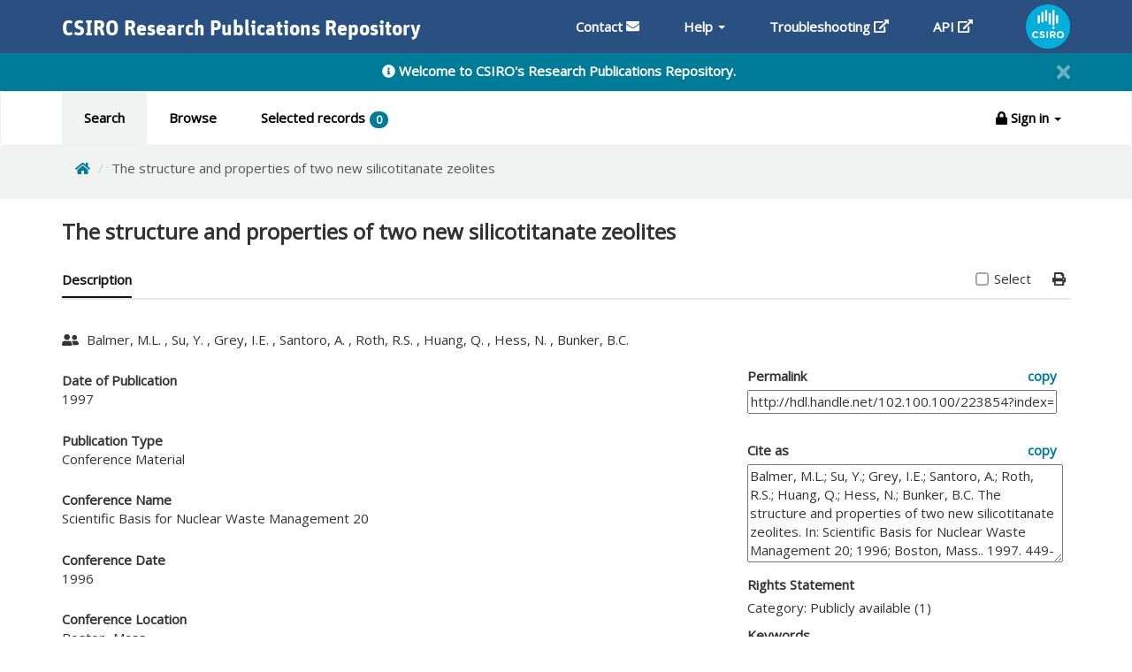

--- FILE ---
content_type: text/javascript
request_url: https://publications.csiro.au/publications/views/browse/browseView.js
body_size: 2603
content:
'use strict';

var browse = {}; // create namespace for browse
//--------------
//Models
//--------------

//--------------
//Collections
//--------------

//--------------
//Views
//--------------

browse.PublicationAuthors = Backbone.Collection.extend({
	url: function () {
        var address = properties.wsUrl + 'browse/author';
        if (this.term){
            var term = '?term='+this.term;
            address += term;
        }
        if (this.page){
            var page = '&page='+this.page;
            address += page;
        }
        return address;
    }
});

browse.PublicationYears = Backbone.Collection.extend({
    url: properties.wsUrl+ 'browse/year'

});

browse.ForRobots = Backbone.Collection.extend({
    url: properties.wsUrl+ 'browse/robot'

});

browse.ResultsForRobots = Backbone.Collection.extend({
    url: function(){
        var address = properties.wsUrl+ 'publications/search';
        if (this.date){
           var date = '?fgs.lastModifiedDate='+this.date+'T00:00:00Z TO '+this.date+'T23:59:59.999Z';
           address += date;
        }
        return address;
    }
});

browse.PublicationAuthorsView = Backbone.View.extend({
    tagName: 'table',
    className: 'table',
	initialize: function(options) {
        this.publicationAuthors = options.publicationAuthors;
    },

    render: function() {
       
        rpr.render(this, "browse/publicationAuthors", { publicationAuthors: this.publicationAuthors });
        return this; // enable chained calls
    }
});

browse.PublicationYearsView = Backbone.View.extend({
    tagName: 'table',
    className: 'table table-bordered',
	initialize: function(options) {
        this.publicationYears = options.publicationYears;
    },

    render: function() {
        rpr.render(this, "browse/publicationYears", { publicationYears: this.publicationYears });

        return this; // enable chained calls
    }
});

browse.ForRobotsView = Backbone.View.extend({
    tagName: 'table',
    className: 'table table-bordered',
	initialize: function(options) {
        this.forRobots = options.forRobots;
    },

    render: function() {
        rpr.render(this, "browse/forRobots", { forRobots: this.forRobots });

        return this; // enable chained calls
    }
});

browse.ResultsForRobotsView = Backbone.View.extend({
    tagName: 'table',
    className: 'table table-bordered',
	initialize: function(options) {
        this.publications = options.publications;
    },

    render: function() {
        rpr.render(this, "browse/browseResult", { publications: this.publications });

        return this; // enable chained calls
    }
});

browse.BrowseResultView = Backbone.View.extend({
    initialize: function(options) {
        this.options = options;
        browse.date = options.date;
    },

    render: function() {
        var self = this;
        rpr.render(this, "browse/browseResultView", {
                //date: browse.date
            }
        ).then(function () {
            // render code.
            self.fetchResultsForRobots();
        });
		rpr.updateTitle("Browse");
        return this;
    },
    fetchResultsForRobots: function() {
        var resultsForRobots = new browse.ResultsForRobots();
        resultsForRobots.date = browse.date;
        var httpMethod = 'GET';
        
        resultsForRobots.fetch({
            contentType: "application/json",
            type: httpMethod,
            success: function () {
                var resultsDto = resultsForRobots.toJSON()[0];
               
                if (resultsDto) {
                    // results view
                    var PublicationResultsView = new search.PublicationResultsView({
                        publications: resultsDto.publications,
                        //selectedIds: search.selectedIds,
                        //myPubsPage: search.searchType === 'myPublications' || search.searchType === 'myMatches',
                        //searchParams: self.createSearchParams(),
                        totalResults: resultsDto.totalResults
                    });
                    $("#resultList").html(PublicationResultsView.render().el);
                }
            },
            error: function (model, response) {
                if (response.status !== 200) {
                    if (response.responseText) {
                        rpr.createValidationDialog(response);
                    }
                    else {
                        rpr.showQuickDialog('Error', 'Error occured during search.', true);
                    }
                }
            }
        });
    }
});

browse.BrowseView = Backbone.View.extend({
    initialize: function(options) {
        this.options = options;
        browse.browseTab = (options.browseTab ? options.browseTab : 'browse-by-author');
        browse.term = (options.term ? options.term : 'A');
        browse.page = (options.page ? options.page : 1);
    },

    render: function () {
        var self = this;
        rpr.render(this, "browse/browseView", {
            browseTab: browse.browseTab,
            term: browse.term,
            resultsReady: browse.resultsReady
        }
        ).then(function () {
            // render code. 
            self.fetchAuthorDataForBrowse();
            self.fetchYearDataForBrowse();
            self.fetchForRobots();
        });
        rpr.updateTitle("Browse");
        return this;
    },
    
    updatePageNumber: function(newPage)
    {
        browse.page = newPage;
        this.fetchAuthorDataForBrowse();
    },
    
    updateBrowseAuthorHeader: function(term)
    {
        var authorDiv = document.getElementById("authorTermDiv");
        var existingHeaderNode = document.getElementById("authorTerm");
        
        if (authorDiv.contains(existingHeaderNode))
        {
            existingHeaderNode.innerHTML = "Showing results for : " + term;
        }
        else
        {
            var newHeaderNode = document.createElement("h4");
            var headerId =  document.createAttribute("id");
            headerId.value="authorTerm";
            newHeaderNode.setAttributeNode(headerId);
            
            var ariaId =  document.createAttribute("aria-label");
            ariaId.value = "Showing results for :" + term;
            newHeaderNode.setAttributeNode(ariaId);
            newHeaderNode.innerHTML = "Showing results for : " + term;
            newHeaderNode.setAttribute("style", "display:visible ;");

            authorDiv.appendChild(newHeaderNode);
            authorDiv.setAttribute("style", "display:visible ;");
        }
    },
    
    fetchAuthorDataForBrowse: function() {
        // so we can reference this view
        var self = this;
        var publicationAuthors = new browse.PublicationAuthors();
        publicationAuthors.term = browse.term;
        publicationAuthors.page = browse.page;
        browse.resultsReady = true;
        var httpMethod = 'GET';
        
        publicationAuthors.fetch({
            contentType: "application/json",
            type: httpMethod,
            success: function () {
                var publicationAuthorsDto = publicationAuthors.toJSON()[0];
                self.updateBrowseAuthorHeader(browse.term);
               
                if (publicationAuthorsDto) {
                    // results view
                    var publicationAuthorsView = new browse.PublicationAuthorsView({
                        publicationAuthors: publicationAuthorsDto,
                        term: browse.term
                    });
                    $("#browseByAuthor").html(publicationAuthorsView.render().el);

                    browse.paginator = new paging.pageNumber({
                        page: browse.page,
                        lastPage: publicationAuthorsDto.lastPage,
                        maxVisible: 6
                    });
                    self.listenTo(browse.paginator, 'pageChange', self.updatePageNumber);
                    $("#authorPaging").html(browse.paginator.render().el);
                }
            },
            error: function (model, response) {
                if (response.status !== 200) {
                    if (response.responseText) {
                     rpr.showQuickDialog(
                                'Error',
                                response.status === 400 ?
                                response.responseText :
                                    'There was an error in the search parameters.',
                                true);
                            return;
                    }
                    else {
                        rpr.showQuickDialog('Error', 'Error occured during search.', true);
                    }
                }
            }
        });
    },
    
    fetchYearDataForBrowse: function() {
        var publicationYears = new browse.PublicationYears();
        var httpMethod = 'GET';
        
        publicationYears.fetch({
            contentType: "application/json",
            type: httpMethod,
            success: function () {
                var publicationYearsDto = publicationYears.toJSON()[0];
               
                if (publicationYearsDto) {
                    // results view
                    var publicationYearsView = new browse.PublicationYearsView({
                        publicationYears: publicationYearsDto.years
                    });
                    $("#browseByYear").html(publicationYearsView.render().el);
                }
            },
            error: function (model, response) {
                if (response.status !== 200) {
                    if (response.responseText) {
                        rpr.createValidationDialog(response);
                    }
                    else {
                        rpr.showQuickDialog('Error', 'Error occured during search.', true);
                    }
                }
            }
        });
    },
    
    fetchForRobots: function() {
        var forRobots = new browse.ForRobots();
        var httpMethod = 'GET';
        
        forRobots.fetch({
            contentType: "application/json",
            type: httpMethod,
            success: function () {
                var forRobotsDto = forRobots.toJSON()[0];
               
                if (forRobotsDto) {
                    // results view
                    var forRobotsView = new browse.ForRobotsView({
                        forRobots: forRobotsDto.pubs
                    });
                    $("#forRobots").html(forRobotsView.render().el);
                }
            },
            error: function (model, response) {
                if (response.status !== 200) {
                    if (response.responseText) {
                        rpr.createValidationDialog(response);
                    }
                    else {
                        rpr.showQuickDialog('Error', 'Error occured during search.', true);
                    }
                }
            }
        });
    },
    
    events: {
        'shown.bs.tab' : 'selectBrowse',
        'click #search': 'search',
        'keypress #searchText': 'keyPressEventHandler'
    },
    
    keyPressEventHandler: function (e) {
        if (e.keyCode === 13) {
            e.preventDefault();
            this.search();
        }
    },
    
    search: function () {
        var searchUrl;
        var searchVal = this.$('#searchText').val();
        // load search view for keyword search term
        if (searchVal) {
            searchUrl = "browse/TE" + encodeURIComponent(searchVal);
        }
        else {
            searchUrl = "browse/TE" + encodeURIComponent(browse.term);
        }

        // rederict to search results page url
        //window.location.href = searchUrl;
        Backbone.history.navigate(searchUrl, {trigger: true});
    },
    
    selectBrowse: function (e) {
        // React to a switch of browse tab and trigger hiding or showing browse list
        var newBrowseTab = e.target;
        browse.browseTab = newBrowseTab.href.split('#')[1];

        if (browse.browseTab === 'for-robots') {
            $("#browseOptions").show();
            $("#refinedBy").hide();
            $("#browseByAuthor").hide();
            $("#authorTerms").hide();
            $("#authorTerm").hide();
            $("#authorPaging").hide();
            $("#browseByYear").hide();
            $("#forRobots").show();
            $("#searchResultsDiv").hide();
            $('#refine-by-year').hide();
            $('#refine-by-author').hide();
            // so the correct tab is selected during a search
            browse.browseTab = 'for-robots';

        } else if (browse.browseTab === 'browse-by-year') {
            $("#browseOptions").show();
            $("#refinedBy").hide();
            $("#browseByAuthor").hide();
            $("#authorTerms").hide();
            $("#authorTerm").hide();
            $("#authorPaging").hide();
            $("#forRobots").hide();
            $("#browseByYear").show();
            $("#searchResultsDiv").hide();
            $('#refine-by-year').hide();
            $('#refine-by-author').hide();
            // so the correct tab is selected during a search
            browse.browseTab = 'browse-by-year';
        }
        else if (browse.browseTab === 'browse-by-author') {
            $("#browseOptions").show();
            $("#refinedBy").hide();
            $("#browseByAuthor").show();
            $("#authorTerms").show();
            $("#authorTerm").show();
            $("#authorPaging").show();
            $("#browseByYear").hide();
            $("#forRobots").hide();
            $("#searchResultsDiv").hide();
            $('#refine-by-year').hide();
            $('#refine-by-author').hide();
            browse.browseTab = 'browse-by-author';
        }
    }
});

--- FILE ---
content_type: text/javascript
request_url: https://publications.csiro.au/publications/views/legacyRecord/legacyRecordView.js
body_size: 5589
content:
'use strict';

/*global publication*/

var legacyRecord = {}; // create namespace for legacy record
//a legacy record model is a mimic a publicationLandingDto
legacyRecord.LegacyRecordModel = Backbone.Model.extend({
    urlRoot: properties.wsUrl + 'publication/',
    idAttribute: 'pid'
});

legacyRecord.ProciteCreateModel = Backbone.Model.extend({
    urlRoot: properties.wsUrl + 'legacyRecord',
    validate:function(attributes){
        var error = "";
        if ((attributes.titleAnalytic === null || attributes.titleAnalytic === "") &&
        (attributes.titleMonographic === null || attributes.titleMonographic === "")){
            error = error+"Either Title Monographic or Title Analytic is required.\n";
        }
        if (attributes.publicationYear === null || attributes.publicationYear === ""){
            error = error+"The Publication Year field is required.\n";
        }
        if (attributes.dfAccess === null || attributes.dfAccess === ""){
            error = error+"The Access field is required.\n";
        }
        if (attributes.keywords === null || attributes.keywords === ""){
            error = error+"The Keywords field is required.\n";
        }
        if (attributes.publicationType === null || attributes.publicationType === ""){
            error = error+"The Publication Type field is required.\n";
        }
        if (error !== ""){
           return error;
        }
    }
});
legacyRecord.ProciteEditModel = Backbone.Model.extend({
    urlRoot: properties.wsUrl + 'legacyRecord/',
    idAttribute: 'id',
    validate:function(attributes){
        var error = "";
        if ((attributes.titleAnalytic === null || attributes.titleAnalytic === "") &&
        (attributes.titleMonographic === null || attributes.titleMonographic === "")){
            error = error+"Either Title Monographic or Title Analytic is required.\n";
        }
        if (attributes.publicationYear === null || attributes.publicationYear === ""){
            error = error+"The Publication Year field is required.\n";
        }
        if (attributes.dfAccess === null || attributes.dfAccess === ""){
            error = error+"The Access field is required.\n";
        }
        if (attributes.keywords === null || attributes.keywords === ""){
            error = error+"The Keywords field is required.\n";
        }
        if (attributes.publicationType === null || attributes.publicationType === ""){
            error = error+"The Publication Type field is required.\n";
        }
        if (error !== ""){
           return error;
        }
    }
});

/**
 * Renders legacy metadata
 */
legacyRecord.FullLegacyMetadataTabView = Backbone.View.extend({
    initialize: function(options) {
        this.csiroNode = options.csiroNode;
        this.prociteNode = options.prociteNode;
        this.dcNode = options.dcNode;
        this.landingPage = options.landingPage;
        this.lookups = options.lookups;
        this.metadataCreator = options.metadataCreator;
        this.doi = options.doi;
    },

    render: function() {
        rpr.render(this, "legacyRecord/fullLegacyMetadataTabView", {
            csiroNode: this.csiroNode,
            prociteNode: this.prociteNode,
            dcNode: this.dcNode,
            landingPage: this.landingPage,
            lookups: this.lookups,
            metadataCreator: this.metadataCreator,
            doi: this.doi
            });

        return this;
    }
});

legacyRecord.LegacyRecordLookupFields = Backbone.Model.extend({
    initialize: function () {
        this.url = properties.wsUrl + 'publications/legacyRecord/lookups';
    }
});

legacyRecord.LegacyRecordView = Backbone.View.extend({
    initialize: function (options) {
        this.options = options;
        legacyRecord.model = options.model;
        legacyRecord.mode = options.mode;
        legacyRecord.pid = options.pid;
        this.files = [];//newfiles for upload
        this.deleteFiles = [];//files to be deleted
        var lookupFields = new legacyRecord.LegacyRecordLookupFields();
        lookupFields.fetch({
            async: false,
            success: function (model) {
                legacyRecord.lookupFields = model;
            }
        });
    },
    render: function () {
        var self = this;
        this.title = "Create/Edit Legacy Record";
        if (legacyRecord.mode === 'new') {
            rpr.render(this, "legacyRecord/legacyRecordView", {
                mode: legacyRecord.mode,
                title: this.title
            }).then(function () {
                // render full metadata tab
                $.get("views/legacyRecord/fullLegacyMetadataTabView.html").done(
                    function () {
                        var fullMetadataTabView = new legacyRecord.FullLegacyMetadataTabView({
                            lookups: legacyRecord.lookupFields.toJSON(),
                            metadataCreator: localStorage.realName,
                            doi: "https://doi.org/"
                        });
                        $("#fullMetaDataTabView").html(fullMetadataTabView.render().el);
                    });
            });
        }
        else {
            rpr.render(this, "legacyRecord/legacyRecordView", {
                csiroNode: legacyRecord.model.csiroNodeDto,
                prociteNode: legacyRecord.model.prociteNodeDto,
                dcNode: legacyRecord.model.dcNodeDto,
                landingPage: legacyRecord.model,
                mode: legacyRecord.mode,
                title: this.title
            }).then(function () {
                // render description tab
                $.get("views/publication/descriptionTabView.html").done(
                    function () {
                        var descriptionTabView = new publication.DescriptionTabView(
                            {
                                csiroNode: legacyRecord.model.csiroNodeDto,
                                prociteNode: legacyRecord.model.prociteNodeDto,
                                dcNode: legacyRecord.model.dcNodeDto,
                                landingPage: legacyRecord.model
                            });
                        $("#descriptionTabView").html(descriptionTabView.render().el);
                        self.renderDublinCore();
                        self.renderFullMetadata();
                    });
            });
        }
        rpr.updateTitle("Legacy Record");
        return this;
    },
    events: {
        'click #publishButton': 'publish',
        'click #cancelButton': 'cancel',
        'change #fileUpload': 'validateFileUpload',
        'click img[name=delete]': 'deleteFile',
        'change #dfAccess': 'populateRights',
        'click a[name=download]': 'download'
    },
    
    download: function (e) {
        var url = e.currentTarget.id;
        var token = null;
        if (localStorage.token) {
            token = "Bearer " + localStorage.token;
        }
        //JQuery Ajax has got some problem dealing with the binary data from the response. So used XMLHttpRequest.
        var request = new XMLHttpRequest();
        request.open('GET', url, true);
        request.setRequestHeader('Authorization', token);
        request.setRequestHeader("Content-Type", "application/json");
        request.withCredentials = true;
        request.responseType = 'blob';

        // get file size from element attribute
        var downloadSizeInBytes = 0;
        try {
            downloadSizeInBytes = parseInt(e.currentTarget.getAttribute('size'));
        } catch (e) { }

        // set a toast message
        var t1 = toastr.info('Download starting, please wait...', 'Download', {
            preventDuplicates: false,
        });

        // update progress
        request.addEventListener('progress', function (progress) {
            if (downloadSizeInBytes) {
                const percent = Math.round(progress.loaded / downloadSizeInBytes * 100);
                t1.find('.toast-message').text('Downloading... ' + percent + '%');
            }
        });

        request.onerror = function () {
            t1.remove();
            toastr.error('Error downloading file. Please try again.', 'Download', {
                timeOut: 5000
            });
        }

        request.onload = function () {
            // hide toast
            t1.remove();

            if (this.status === 200) {
                var blob = this.response;
                var contentTypeHeader = request.getResponseHeader("Content-Type");
                var header = request.getResponseHeader('Content-Disposition');
                var fileName = header.split("=")[1];
                // IE never works. So here is this...
                if (navigator.appVersion.toString().indexOf('.NET') > 0) {
                    window.navigator.msSaveOrOpenBlob(new Blob([blob], { type: contentTypeHeader }), fileName);
                    return;
                }
                else {
                    var downloadLink = window.document.createElement('a');
                    downloadLink.href = window.URL.createObjectURL(new Blob([blob], { type: contentTypeHeader }));
                    downloadLink.download = fileName;
                    document.body.appendChild(downloadLink);
                    downloadLink.click();
                    document.body.removeChild(downloadLink);
                }
            }
        };
        request.send();
    },
    
    validateFileUpload: function () {
        document.getElementById("uploadTable").style.visibility = "visible";

        var filelist = document.getElementById("fileUpload").files || [];

        // get list of existing files. Files that have already been uploaded.
        var existingFilesList = legacyRecord.model ? legacyRecord.model.allDataStreamAttachmentDto : [];
        existingFilesList = rpr.filter(existingFilesList, function(x) { return x.streamAttachment; });

        var newFileName = filelist[filelist.length - 1].name;

        // check for duplicates against any files that have already been uploaded.
        var duplicateInExistingFileList = rpr.filter(existingFilesList,
            function (x) { return x.originalLabel.toLowerCase() !== newFileName.toLowerCase(); }).length !== existingFilesList.length;

        // check for duplicates against files that have not yet been uploaded (files uploaded in the current session).
        var duplicateInCurrentFileList = false;
        for (var f = 0; f < this.files.length; f++) {
            if (this.files[f].name.toLowerCase() === newFileName.toLowerCase()) {
                duplicateInCurrentFileList = true;
            }
        }

        // using the last file added, check against current file list if we have a duplicate file name.
        if (duplicateInExistingFileList || duplicateInCurrentFileList) {
            // we have a duplicate
            var duplicateErr = 'The file ' + newFileName + ' already exists in the upload directory.';
            rpr.showQuickDialog('Error', duplicateErr, true);

            // clear list of files maintained by DOM
            document.getElementById("fileUpload").value = '';
            return;
        }

        for (var i = 0; i < filelist.length; i++) {
            var file = filelist[i];
            var file_name = file.name;

            // check file size
            var MB_200_BYTES = 209715200;
            if (file.size > MB_200_BYTES) {
                rpr.showQuickDialog('Error', 'You cannot attach a file larger than 200MB in size.' +
                    'No changes, including other edits, have been made to this publication.', true);

                // clear list of files maintained by DOM
                document.getElementById("fileUpload").value = '';
                return;
            }

            // check if file name is valid
            if (this.isValid(file_name)) {
                this.files.push(file);
                var table = document.getElementById("uploadTable");
                var row = document.createElement("tr");
                var trId = document.createAttribute("id");
                trId.value = "tr-" + file.name;
                row.setAttributeNode(trId);

                var col1 = document.createElement("td");
                var col2 = document.createElement("td");
                var tdStyle1 = document.createAttribute("style");
                tdStyle1.value = "padding:8px;border: 1px solid #ddd;";
                var tdStyle2 = document.createAttribute("style");
                tdStyle2.value = "padding:8px;border: 1px solid #ddd;";
                col1.setAttributeNode(tdStyle1);
                col2.setAttributeNode(tdStyle2);

                col1.innerHTML="<a class='text--force-break' style='text-decoration: none;'>"+file_name+"</a>";
                var del = document.createElement("A");
                del.innerHTML = "<img id='" + file.name + "'" + "name='delete' src='images/delete2.gif' width='20' height='20'>";
                col2.appendChild(del);
                row.appendChild(col1);
                row.appendChild(col2);
                table.appendChild(row);

                $("#seriesEditorRole").val(file.type);

            } else {
                rpr.showQuickDialog('Error', 'Invalid file type, only pdf is allowed', true);
            }

            // clear list of files maintained by DOM
            document.getElementById("fileUpload").value = '';
        }
    },

    isValid : function(file_name) {
        var _validFileExtensions = [".pdf"];
        var blnValid = false;
        if (file_name.length > 0) {
            for (var j = 0; j < _validFileExtensions.length; j++) {
              var sCurExtension = _validFileExtensions[j];
              if (file_name.substr(file_name.length - sCurExtension.length, sCurExtension.length).toLowerCase() === sCurExtension.toLowerCase()) {
                  blnValid = true;
                  break;
              }
           }
        }
        return blnValid;
    },

    
    
    renderDublinCore: function() {
        //render dublin core tab
        var dublinCoreTabView = new publication.DublinCoreTabView({
            dcNode:legacyRecord.model.dcNodeDto
        });
        $("#dublinCoreTabView").html(dublinCoreTabView.render().el);
    },

    renderFullMetadata: function() {
        //render dublin core tab
        var fullMetadataTabView = new legacyRecord.FullLegacyMetadataTabView({
            csiroNode: legacyRecord.model.csiroNodeDto,
            prociteNode: legacyRecord.model.prociteNodeDto,
            dcNode:legacyRecord.model.dcNodeDto,
            landingPage: legacyRecord.model,
            lookups: legacyRecord.lookupFields.toJSON()
        });
        $("#fullMetaDataTabView").html(fullMetadataTabView.render().el);
    },
    
    publish: function () {
        var self = this;
        var pid = $("#pid").val();
        if (pid === null || pid === ""){
            var prociteCreateModel = new legacyRecord.ProciteCreateModel({
                titleAnalytic: $("#titleAnalytic").val(),
                authorAnalytic: $("#authorAnalytic").val(),
                authorAnalyticRole: $("#authorAnalyticRole").val(),
                titleMonographic: $("#titleMonographic").val(),
                authorMonographic: $("#authorMonographic").val(),
                authorMonographicRole: $("#authorMonographicRole").val(),
                reprintStatus: $("#reprintStatus").val(),
                placeOfMeeting: $("#placeOfMeeting").val(),
                authorSubsidiary: $("#authorSubsidiary").val(),
                authorSubsidiaryRole: $("#authorSubsidiaryRole").val(),
                publicationYear: $("#publicationYear").val(),
                publicationMonth: $("#publicationMonth").val(),
                publicationDay: $("#publicationDay").val(),
                journalTitle: $("#journalTitle").val(),
                volumeId: $("#volumeId").val(),
                issueId: $("#issueId").val(),
                locationInWork: $("#locationInWork").val(),
                extentOfWork: $("#extentOfWork").val(),
                publisherName: $("#publisherName").val(),
                placeOfPublication: $("#placeOfPublication").val(),
                doi: $("#doi").val(),
                locationUrl: $("#locationUrl").val(),
                otherResources: $("#otherResources").val(),
                dfAccess: $("#dfAccess").val(),
	            availability: $("#availability").val(),
	            seriesEditorRole: $("#seriesEditorRole").val(),
	            abstractDescription: $("#abstractDescription").val(),
	            keywords: $("#keywords").val(),
	            notes: $("#notes").val(),
	            authorAffiliation: $("#authorAffiliation").val(),
	            mediumDesignator1: $("#mediumDesignator1").val(),
                publicationType: $("#publicationType").val(),
                mediumDesignator0: $("#mediumDesignator0").val(),
                connectivePhrase0: $("#connectivePhrase0").val(),
                dfDocumentType: $("#dfDocumentType").val(),
                issn: $("#issn").val(),
                isbn: $("#isbn").val(),
                connectivePhrase1: $("#connectivePhrase1").val(),
                edition: $("#edition").val(),
                copyrightYear: $("#copyrightYear").val(),
                copyrightMonth: $("#copyrightMonth").val(),
                copyrightDay: $("#copyrightDay").val(),
                reportId: $("#reportId").val(),
                packagingMethod: $("#packagingMethod").val(),
                size: $("#size").val(),
                reproductionRatio: $("#reproductionRatio").val(),
                seriesEditor: $("#seriesEditor").val(),
                seriesTitle: $("#seriesTitle").val(),
                seriesVolumeId: $("#seriesVolumeId").val(),
                seriesIssueId: $("#seriesIssueId").val(),
                callNumber: $("#callNumber").val(),
                coden: $("#coden").val(),
                metadataCreator: $("#metadataCreator").val(),
                metadataModifier: $("#metadataModifier").val(),
                authorIdents: $("#authorIdents").val()
            });
            prociteCreateModel.on("invalid", function(model, error) {
                rpr.showQuickDialog('Error', error, true);
            });

            var createFormData = new FormData();
            for (var i = 0; i < self.files.length; i++) {
                createFormData.append('files', self.files[i]);
            }
            createFormData.append('legacyRecord', JSON.stringify(prociteCreateModel.toJSON( )));
            var token = null;
            if (localStorage.token) {
                token = "Bearer " + localStorage.token;
            }
            
            $('#publishButton').LoadingOverlay("show");
            $('#publishButton').prop('disabled', true);
            $.ajax({
                url: properties.wsUrl + 'legacyRecord',
                type: 'POST',
                enctype: 'multipart/form-data',
                processData: false, // tell jQuery not to process the data
                contentType: false, // tell jQuery not to set contentType
                data: createFormData,
                headers: { "Authorization": token },
                success: function (id) {
                    $('#publishButton').LoadingOverlay("hide");
                    //window.location.href = '#publication/PI' + id;
                   Backbone.history.navigate('publication/PI' + id, {trigger: true});
                },
                error: function (response) {
                    $('#publishButton').LoadingOverlay("hide");
                    $('#publishButton').prop('disabled', false);
                    rpr.showQuickDialog('Error', 'Error occured during creation of legacy record:\n' + response.responseText, true);
                }
            });
        }
        else{
            var prociteEditModel = new legacyRecord.ProciteEditModel({
                id:pid,
                handle:$("#handle").val(),
                titleAnalytic: $("#titleAnalytic").val(),
                authorAnalytic: $("#authorAnalytic").val(),
                authorAnalyticRole: $("#authorAnalyticRole").val(),
                titleMonographic: $("#titleMonographic").val(),
                authorMonographic: $("#authorMonographic").val(),
                authorMonographicRole: $("#authorMonographicRole").val(),
                reprintStatus: $("#reprintStatus").val(),
                placeOfMeeting: $("#placeOfMeeting").val(),
                authorSubsidiary: $("#authorSubsidiary").val(),
                authorSubsidiaryRole: $("#authorSubsidiaryRole").val(),
                publicationYear: $("#publicationYear").val(),
                publicationMonth: $("#publicationMonth").val(),
                publicationDay: $("#publicationDay").val(),
                journalTitle: $("#journalTitle").val(),
                volumeId: $("#volumeId").val(),
                issueId: $("#issueId").val(),
                locationInWork: $("#locationInWork").val(),
                extentOfWork: $("#extentOfWork").val(),
                publisherName: $("#publisherName").val(),
                placeOfPublication: $("#placeOfPublication").val(),
                doi: $("#doi").val(),
                locationUrl: $("#locationUrl").val(),
                otherResources: $("#otherResources").val(),
                dfAccess: $("#dfAccess").val(),
	            availability: $("#availability").val(),
	            seriesEditorRole: $("#seriesEditorRole").val(),
	            abstractDescription: $("#abstractDescription").val(),
	            keywords: $("#keywords").val(),
	            notes: $("#notes").val(),
	            authorAffiliation: $("#authorAffiliation").val(),
	            mediumDesignator1: $("#mediumDesignator1").val(),
                publicationType: $("#publicationType").val(),
                mediumDesignator0: $("#mediumDesignator0").val(),
                connectivePhrase0: $("#connectivePhrase0").val(),
                dfDocumentType: $("#dfDocumentType").val(),
                issn: $("#issn").val(),
                isbn: $("#isbn").val(),
                connectivePhrase1: $("#connectivePhrase1").val(),
                edition: $("#edition").val(),
                copyrightYear: $("#copyrightYear").val(),
                copyrightMonth: $("#copyrightMonth").val(),
                copyrightDay: $("#copyrightDay").val(),
                reportId: $("#reportId").val(),
                packagingMethod: $("#packagingMethod").val(),
                size: $("#size").val(),
                reproductionRatio: $("#reproductionRatio").val(),
                seriesEditor: $("#seriesEditor").val(),
                seriesTitle: $("#seriesTitle").val(),
                seriesVolumeId: $("#seriesVolumeId").val(),
                seriesIssueId: $("#seriesIssueId").val(),
                callNumber: $("#callNumber").val(),
                coden: $("#coden").val(),
                metadataCreator: $("#metadataCreator").val(),
                metadataModifier: $("#metadataModifier").val(),
                authorIdents: $("#authorIdents").val()
            });
            prociteEditModel.on("invalid", function(model, error) {
                rpr.showQuickDialog('Error', error, true);
            });
            var editFormData = new FormData();
            for (var j = 0; j < self.files.length; j++) {
                editFormData.append('files', self.files[j]);
            }
            editFormData.append('legacyRecord', JSON.stringify(prociteEditModel.toJSON( )));
            editFormData.append('deleteFiles', String(this.deleteFiles));
            var editToken = null;
            if (localStorage.token) {
                editToken = "Bearer " + localStorage.token;
            }

            $('#publishButton').LoadingOverlay("show");
            $('#publishButton').prop('disabled', true);
            $.ajax({
                url: properties.wsUrl + 'legacyRecord/'+prociteEditModel.id,
                type: 'POST',
                enctype: 'multipart/form-data',
                processData: false, // tell jQuery not to process the data
                contentType: false, // tell jQuery not to set contentType
                data: editFormData,
                headers:{"Authorization":editToken},
                success: function() {
                    $('#publishButton').LoadingOverlay("hide");
                    //window.location.href = '#publication/PI'+pid;
                    Backbone.history.navigate('publication/PI'+pid, {trigger: true});
                },
                error: function (response) {
                    $('#publishButton').LoadingOverlay("hide");
                    $('#publishButton').prop('disabled', false);
                    rpr.showQuickDialog('Error', 'Error occured during creation of legacy record:\n'+response.responseText, true);
                }
            });
        }
    },
    
    cancel: function () {
        var pid = $("#pid").val();
        if (pid === null || pid === "") {
            //window.location.href = window.location.origin + "/publications";
            Backbone.history.navigate("./", { trigger: true });
        }
        else {
            //window.history.back();
            Backbone.history.navigate('publication/PI' + pid, { trigger: true });
        }
        return;
    },
    
    deleteFile: function(e){
        this.showConfirmation(e.id ? e.id : e.currentTarget.id);
    },
    
    populateRights: function(){
        var lookupFields = legacyRecord.lookupFields.toJSON();
        var access = $("#dfAccess").val();
        const RightsNotice = { // Store the Rights Notice Text in this object
            Public: lookupFields.rightsNotice[3],
            CSIROOnly: lookupFields.rightsNotice[1],
            Restricted: lookupFields.rightsNotice[2]
        }
        if (access === "Public"){
            $("#availability").val(RightsNotice.Public);
        }
        else if (access === "CSIRO only"){
            $("#availability").val(RightsNotice.CSIROOnly);
        }
        else if (access === "Restricted") {
            $("#availability").val(RightsNotice.Restricted); 
        } 
        else {
            $("#availability").val("");
        }
    },
    
    showConfirmation: function (dsId){
        var self = this;
        BootstrapDialog.show({
            message: "Are you sure you want to delete this file?",
            title: 'Delete File?',
            buttons: [
                {
                    label: 'Yes',
                    action: function(dialogItself){
                        //new
                        var files = self.files;
                        if (files !== null && files.length>0){
                            var i=0;
                            for (i; i<files.length; i++){
                                var file = files[i];
                                if (file && file.name === dsId){
                                    //remove from new files list, so it won't be submitted to the WS
                                    delete self.files[i];
                                    break;
                                }
                            }
                        }
                        //edit
                        if (legacyRecord.model){
                            var attachments = legacyRecord.model.allDataStreamAttachmentDto;
                            if (attachments !== null && attachments.length>0){
                                var idx=0;
                                for (idx; idx<attachments.length; idx++){
                                    var att = attachments[idx];
                                    if (att.dsId === dsId){
                                        //existing file to be removed
                                        self.deleteFiles.push(att.dsId);
                                        break;
                                    }
                                }
                            }
                        }
	                    // remove the row from the table
                        var row = document.getElementById("tr-"+dsId);
                        row.parentNode.removeChild(row);
                        dialogItself.close();
	                }
                },
                {
                    label: 'No',
                    action: function(dialogItself){
                        dialogItself.close();
                    }
                }
            ]
        });
    }
});



--- FILE ---
content_type: text/javascript
request_url: https://publications.csiro.au/publications/config.js
body_size: 390
content:
'use strict';
var propertiesBaseUrl = 'https://publications.csiro.au';
var frontendBaseUrl = ''


/*exported properties */
var properties = {
		// This can have nested stuff, arrays, etc.
		wsUrl: propertiesBaseUrl + '/rpr/ws/v1/',
		oathUrl: propertiesBaseUrl + '/rpr/oauth/token',
		tokenValidUrl: propertiesBaseUrl + '/rpr/ws/v1/token',
		
	  // sibboleth URLs
		// shibbolethServer: propertiesBaseUrl,
		// shibbolethLogoutUrl: propertiesBaseUrl + '/dap/j_spring_security_logout',
		
	  // Google Analytics ID
		gaId: "G-QXYFZKXXSX",
	  basicAuth: 'Y29tbXNwdWJsaWMwMTo=',
		
		legacySignIn: false,
};


--- FILE ---
content_type: text/javascript
request_url: https://publications.csiro.au/publications/views/shared/searchBarView.js
body_size: 1308
content:
'use strict';
var searchBar = {}; // create namespace for the search bar

//--------------
// Collections
//--------------



//--------------
// Views
//--------------

searchBar.SearchBarView = Backbone.View.extend({

    initialize: function (options) {
        searchBar.query = options.query;
        searchBar.selTab = (options.selTab ? options.selTab : 'search-by-keyword');

        // pull out advanced search criteria if it exists.
        searchBar.advancedSearchCriteria = options.advancedSearchCriteria;
    },

    render: function () {
        // render this view
        rpr.render(this, "shared/searchBarView", {
            query: searchBar.query,
            selTab: searchBar.selTab,
            advancedSearchCriteria: searchBar.advancedSearchCriteria
        });
        rpr.updateTitle("Home Page");

        return this;
    },

    events: {
        'click #search': 'search',
        'keypress #searchText': 'keyPressEventHandler',
		'keypress #expertSearchText': 'keyPressEventHandler',
        'shown.bs.tab' : 'selectSearch',
        'click .modifySearch': 'modifySearch',
        'click #newSearch': 'newSearch',
        'click #expertSearch': 'search'
    },

    keyPressEventHandler: function (e) {
        if (e.keyCode === 13) {
            e.preventDefault();
            this.search();
        }
    },

    search: function () {
        var searchUrl;
        
        if (searchBar.selTab === 'search-by-keyword') {
            var searchVal = this.$('#searchText').val();
            
            // load search view for keyword search term
            if (searchVal) {
                searchUrl = "search/SQ" + encodeURIComponent(searchVal) + "/";
            }
            else {
                searchUrl = "search/";
            }

            var advSearchQuery = this.$('#advanced-search-text').val();
            if (advSearchQuery) {
                searchUrl = "search/SQ" + encodeURIComponent(advSearchQuery) + "/";
            }
        } else if (searchBar.selTab === 'expert-search') {
            var expertSearchVal = this.$('#expertSearchText').val();
            if (expertSearchVal) {
                searchUrl = "expertSearch/SQ" + encodeURIComponent(expertSearchVal) + '/EXtrue'+"/";
            }
            else {
                searchUrl = "expertSearch/";
            }
            if (searchUrl.substring(1).trim() === Backbone.history.getFragment().trim()){
                Backbone.history.loadUrl();
            }
        }

        // redirect to search results page url
        //window.location.href = searchUrl;
        Backbone.history.navigate(searchUrl, {trigger: true});
    },
    newSearch: function () {
        var url = "advancedSearch";
        //window.location.href = url;
        Backbone.history.navigate(url, {trigger: true});
    },

    modifySearch: function () {
        var advSearchQuery = search.advancedSearchCriteriaDto;
        var url = "advancedSearch/SC" + encodeURIComponent(advSearchQuery) + "/";
        //window.location.href = url;
        Backbone.history.navigate(url, {trigger: true});
    },

    clearAdvancedSearchForm: function() {
        var advancedSearchViewContainer = $('#advancedSearchViewContainer');
        if(advancedSearchViewContainer) {
            $('#advancedSearchViewContainer').hide();
        }
    },

    selectSearch: function (e) {
        // React to a switch of search tab and trigger hiding or showing of results
        var newSearchTab = e.target;
        searchBar.selTab = newSearchTab.href.split('#')[1];

        this.clearAdvancedSearchForm();

        if (searchBar.selTab === 'search-by-keyword') {
            $("#searchBar").show();
            $("#searchResultsDiv").show();
            $("#advancedSearch").hide();
            $("#expertSearchBar").hide();
            $('#searchText').val("");

            // so the correct tab is selected during a search
            search.selTab = 'search-by-keyword';
            //window.location.href = '';
        } else if (searchBar.selTab === 'advanced-search') {
            if (window.location.href.includes('advancedSearch') &&
                !window.location.href.includes('advancedSearchResults')) {
                $("#searchBar").hide();
                $("#advancedSearch").show();
                $("#searchResultsDiv").hide();
                $("#expertSearchBar").hide();
                $("#advancedSearchViewContainer").show();
            }
            else if (window.location.href.includes('advancedSearchResults')) {
                $("#searchBar").hide();
                $("#advancedSearch").show();
                $("#expertSearchBar").hide();
            }
            else {
                //window.location.href = 'advancedSearch';
                Backbone.history.navigate('advancedSearch', {trigger: true});
            }
        } else if (searchBar.selTab === 'expert-search') {
            $("#searchBar").hide();
            $("#advancedSearch").hide();
            $("#searchResultsDiv").show();
            $("#expertSearchBar").show();
            $('#expertSearchText').val("");

            // so the correct tab is selected during a search
            search.selTab = 'expert-search';
        }
        else {
            $("#searchBar").hide();
            $("#advancedSearch").hide();
            $("#expertSearchBar").hide();
            search.selTab = 'search-by-keyword';
        }
    }

});

--- FILE ---
content_type: text/javascript
request_url: https://publications.csiro.au/publications/views/paging/paging.js
body_size: 464
content:
'use strict';
var paging = {}; // create namespace for paging widget

//--------------
//Views
//--------------

paging.pageNumber = Backbone.View.extend({

    initialize: function(options) {
        this.page = options.page;
        this.lastPage = options.lastPage;
        this.maxVisible = options.maxVisible;
        this.dataProduct = options.dataProduct;
    },
    
    render: function() {
        rpr.render(this, "paging/paging", { currentPage: this.page, totalPages: this.lastPage,
			maxVisible: this.maxVisible });
        return this;
    },
    
    events: {
        'click .pageNumber': 'gotoPage',
		'click .firstPage': 'firstPage',
		'click .lastPage': 'lastPage',
		'click .nextPage': 'nextPage',
		'click .prevPage': 'prevPage'
    },
    
    prevPage: function(){
        this.trigger("pageChange", parseInt(this.page) - 1);
    },
    
    nextPage: function(){
        this.trigger("pageChange", parseInt(this.page) + 1);
    },

    firstPage: function(){
        this.trigger("pageChange", 1);
    },
    
	lastPage: function(){
        this.trigger("pageChange", this.lastPage);
    },
    
	gotoPage: function(e){
        this.trigger("pageChange", e.target.text);
    }
});

--- FILE ---
content_type: text/javascript
request_url: https://publications.csiro.au/publications/views/search/pageInformation.js
body_size: 456
content:
'use strict';
var page = {}; // create namespace for page widget

//--------------
//Views
//--------------

page.PageInformation = Backbone.View.extend({
    initialize: function(options) {
        this.page = options.page;
        this.pageSize = options.pageSize;
        this.totalResults = options.totalResults;
        this.orderBy = options.orderBy;
        this.lastPage = options.lastPage;
        this.searchType = options.searchType;
    },
    
    render: function() {
        rpr.render(this, "search/pageInformation", {page: this.page, pageSize: this.pageSize, totalResults: this.totalResults,
            totalPages: this.lastPage, orderBy: this.orderBy, searchType: this.searchType});
        return this;
    },
    
    events: {
        'change .resultsPerPage': 'changePageSize',
        'change .pageNumber': 'gotoPage'
    },
    
    changePageSize: function(e)
    {
        this.pageSize = e.target.value;
        this.trigger("changePageSize", this.pageSize);
    },
    
    gotoPage: function(e){
        this.trigger("pageChange", e.target.value);
    }
});